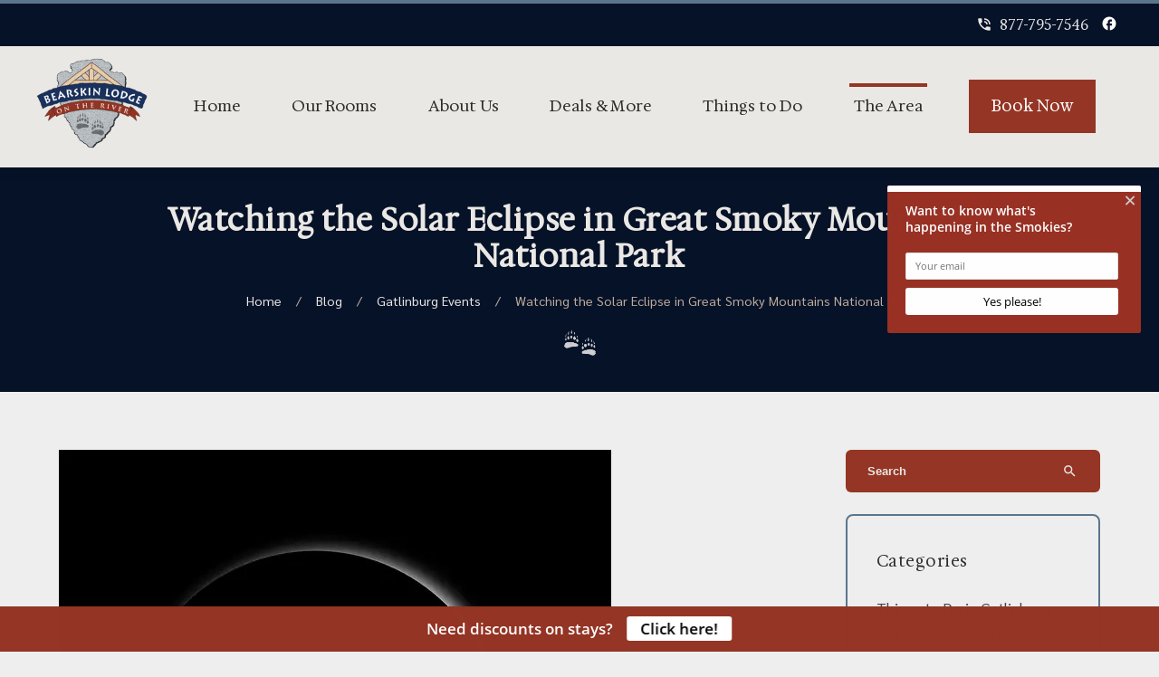

--- FILE ---
content_type: text/html; charset=utf-8
request_url: https://www.thebearskinlodge.com/blog/solar-eclipse-in-great-smoky-mountains-national-park/
body_size: 7336
content:
<!DOCTYPE html><html lang="en"><head><meta charset="utf-8"><title>Watching the Solar Eclipse in Great Smoky Mountains National Park</title><link href="https://fonts.googleapis.com/icon?family=Material+Icons&amp;display=swap" rel="stylesheet"><script async src="https://www.googletagmanager.com/gtag/js?id=G-RPXWZ50GDX"></script><script>window.dataLayer = window.dataLayer || [];
  function gtag(){dataLayer.push(arguments);}
  gtag('set', 'linker', {'domains': ['www.thebearskinlodge.com', 'bearskinlodge.imegtest.com', 'us01.iqwebbook.com', 'direct-book.com', 'us01-analytics.iqwebbook.com/BLTN445']});
  gtag('js', new Date());
  gtag('config', 'G-RPXWZ50GDX');</script><script>(function(w,d,s,l,i){w[l]=w[l]||[];w[l].push({'gtm.start':
new Date().getTime(),event:'gtm.js'});var f=d.getElementsByTagName(s)[0],
j=d.createElement(s),dl=l!='dataLayer'?'&l='+l:'';j.async=true;j.src=
'//www.googletagmanager.com/gtm.js?id='+i+dl;f.parentNode.insertBefore(j,f);
})(window,document,'script','dataLayer','GTM-WHZ8J34');</script><script>(function(w,d,s,l,i){w[l]=w[l]||[];w[l].push({'gtm.start':
new Date().getTime(),event:'gtm.js'});var f=d.getElementsByTagName(s)[0],
j=d.createElement(s),dl=l!='dataLayer'?'&l='+l:'';j.async=true;j.src=
'https://www.googletagmanager.com/gtm.js?id='+i+dl;f.parentNode.insertBefore(j,f);
})(window,document,'script','dataLayer','GTM-W7NX7GQ');</script><script async defer="defer" src="https://www.googletagmanager.com/gtag/js?id=AW-821710202"></script><script>window.dataLayer = window.dataLayer || [];
  function gtag(){dataLayer.push(arguments);}
  gtag('js', new Date());

  gtag('config', 'AW-821710202');</script><script>!function(f,b,e,v,n,t,s)
  {if(f.fbq)return;n=f.fbq=function(){n.callMethod?
  n.callMethod.apply(n,arguments):n.queue.push(arguments)};
  if(!f._fbq)f._fbq=n;n.push=n;n.loaded=!0;n.version='2.0';
  n.queue=[];t=b.createElement(e);t.async=!0;
  t.src=v;s=b.getElementsByTagName(e)[0];
  s.parentNode.insertBefore(t,s)}(window, document,'script',
  'https://connect.facebook.net/en_US/fbevents.js');
  fbq('init', '703652196365572');
  fbq('track', 'PageView');</script><noscript><img height="1" width="1" style="display:none" alt="Facebook" src="https://www.facebook.com/tr?id=703652196365572&amp;ev=PageView&amp;noscript=1"></noscript><script type="text/javascript">var _dcq = _dcq || [];
  var _dcs = _dcs || {};
  _dcs.account = '3467928';

  (function() {
    var dc = document.createElement('script');
    dc.type = 'text/javascript'; dc.async = true;
    dc.src = '//tag.getdrip.com/3467928.js';
    var s = document.getElementsByTagName('script')[0];
    s.parentNode.insertBefore(dc, s);
  })();</script><meta name="google-site-verification" content="_7Usg2uFjWjvT_uAbEr_KctuqTi7bk-0vpUcILkReWw"><script type="text/javascript" async defer="defer" src="https://wvi.app/public/javascripts/885f88a98a2d21f.js"></script><script src="https://capturetool.com/data/xnAYNgEv3M.js" type="text/javascript" charset="utf-8" async="async"></script><script src="//rum-static.pingdom.net/pa-650b64a868cac4001200012b.js" async></script><script async src="https://cdn.debugbear.com/hHXpm1egNgEG.js"></script><link rel="preconnect" href="https://fonts.googleapis.com"><link rel="preconnect" href="https://fonts.gstatic.com" crossorigin><link href="https://fonts.googleapis.com/css2?family=Hedvig+Letters+Serif:opsz@12..24&amp;family=Sarabun:ital,wght@0,100;0,200;0,300;0,400;0,500;0,600;0,700;0,800;1,100;1,200;1,300;1,400;1,500;1,600;1,700;1,800&amp;display=swap" rel="stylesheet"><link rel="stylesheet" href="./style.css"><meta property="og:title" content="Watching the Solar Eclipse in Great Smoky Mountains National Park"><meta property="og:type" content="website"><meta property="og:url" content="https://www.thebearskinlodge.com/blog/solar-eclipse-in-great-smoky-mountains-national-park/"><meta property="og:image" content="https://www.thebearskinlodge.com/media/65df569c4fed22973449354d/original.webp"><meta property="og:description" content="There are several events planned for viewing the solar eclipse in Great Smoky Mountains National Park. Come and make memories that will last a lifetime."><meta property="og:locale" content="en_US"><meta property="og:site_name" content="Bearskin Lodge"><meta name="viewport" content="width=device-width,initial-scale=1"><script>let viewportMeta=document.head.querySelector('meta[name="viewport"]');if(!viewportMeta.content.match('maximum-scale')&&navigator.userAgent.match(/iPhone|iPad|iPod|iOS|mac/i)&&navigator.maxTouchPoints&&navigator.maxTouchPoints>1)viewportMeta.content+=',maximum-scale=1'</script><meta name="description" content="There are several events planned for viewing the solar eclipse in Great Smoky Mountains National Park. Come and make memories that will last a lifetime."><link rel="canonical" content="https://www.thebearskinlodge.com/blog/solar-eclipse-in-great-smoky-mountains-national-park/"><script type="application/ld+json">{"@context":"https://schema.org","@type":"BreadcrumbList","itemListElement":[{"@type":"ListItem","position":1,"item":{"@type":"WebPage","@id":"https://www.thebearskinlodge.com/","name":"Home"}},{"@type":"ListItem","position":2,"item":{"@type":"WebPage","@id":"https://www.thebearskinlodge.com/blog/solar-eclipse-in-great-smoky-mountains-national-park/","name":"Watching the Solar Eclipse in Great Smoky Mountains National Park"}}]}</script><script type="application/ld+json">{"@context":"https://schema.org","@type":"BreadcrumbList","itemListElement":[{"@type":"ListItem","position":1,"item":{"@type":"WebPage","@id":"https://www.thebearskinlodge.com/","name":"Home"}},{"@type":"ListItem","position":2,"item":{"@type":"WebPage","@id":"https://www.thebearskinlodge.com/blog/","name":"Blog"}},{"@type":"ListItem","position":3,"item":{"@type":"WebPage","@id":"https://www.thebearskinlodge.com/blog/solar-eclipse-in-great-smoky-mountains-national-park/","name":"Watching the Solar Eclipse in Great Smoky Mountains National Park"}}]}</script><script type="application/ld+json">{"@context":"https://schema.org","@type":"BlogPosting","mainEntityOfPage":"https://www.thebearskinlodge.com/blog/solar-eclipse-in-great-smoky-mountains-national-park","headline":"Watching the Solar Eclipse in Great Smoky Mountains National Park","description":"The Great Smoky Mountains are one of America’s natural wonders. You can’t help but feel a swell of patriotic pride when you drive through the forested roadways ","image":"https://www.thebearskinlodge.com/media/65df569c4fed22973449354d/original.webp","author":{"@type":"Person","name":"Contributor "},"publisher":{"@type":"Organization","logo":{"@type":"ImageObject","url":"https://www.thebearskinlodge.com/media/65cb8e8d8edf0dbceade3b6f/original.webp"},"name":"Bearskin Lodge"},"datePublished":"2017-08-07T11:30:00.000Z","dateModified":"2024-05-08T05:04:30.072Z","url":"https://www.thebearskinlodge.com/blog/solar-eclipse-in-great-smoky-mountains-national-park","articleBody":"The Great Smoky Mountains are one of America’s natural wonders. You can’t help but feel a swell of patriotic pride when you drive through the forested roadways of the area. It’s the ultimate place to get back to nature, beneath the rolling mist of the Smokies. If you’ve been looking to get away and enjoy a camping trip or a luxurious stay in a hotel, longing for the scent of the pines, this is your opportunity. The blooming flowers and woods teeming with wildlife have been a draw for travelers since time out of mind. There’s nothing like getting back to the basics with a trip to Great Smoky Mountains National Park.","inLanguage":"en-US","wordCount":"1007","about":"The Great Smoky Mountains are one of America’s natural wonders. You can’t help but feel a swell of patriotic pride when you drive through the forested roadways of the area. It’s the ultimate place to get back to nature, beneath the rolling mist of the Smokies. If you’ve been looking to get away and enjoy a camping trip or a luxurious stay in a hotel, longing for the scent of the pines, this is your opportunity. The blooming flowers and woods teeming with wildlife have been a draw for travelers since time out of mind. There’s nothing like getting back to the basics with a trip to Great Smoky Mountains National Park."}</script><link rel="icon" href="/favicon_65cb8e8d8edf0dbceade3b6f.png"></head><body><noscript><iframe src="//www.googletagmanager.com/ns.html?id=GTM-WHZ8J34" height="0" width="0" style="display:none;visibility:hidden"></iframe></noscript><noscript><iframe src="https://www.googletagmanager.com/ns.html?id=GTM-W7NX7GQ" height="0" width="0" style="display:none;visibility:hidden"></iframe></noscript><div class="main-layout"><div class="site-header" data-cid-16><div class="top-bar"><div class="centerer"><a class="site-button slim inverted" href="tel:8777957546/" data-cid-17><i class="material-icons">phone_in_talk</i>877-795-7546</a><div class="social-icons"><a href="https://www.facebook.com/TheBearskinLodge/" target="_blank"><div class="icon"><i class="material-icons">facebook</i></div></a></div></div></div><div class="top-row"><div class="centerer"><i class="material-icons hamburger" onclick="toggleNavMenu()">menu</i><div class="logo"><a class="logo-link" href="/"><img src="/media/65cb8e8d8edf0dbceade3b6f/original.webp" alt="bearskin lodge logo" loading="lazy" decoding="async" height="150" width="184" class="static-media" data-cid-18></a></div><div class="nav" id="navmenu"><ul><li class="menu-item"><a class="nav-link" href="/" target>Home</a></li><li class="menu-item"><a class="nav-link" href="/our-rooms/" target>Our Rooms</a><ul class="dropdown"><li class="menu-item"><a href="/our-rooms/" target>View Our Rooms</a></li><li class="menu-item"><a href="/virtual-room-tours/" target>Virtual Room Tours</a></li></ul></li><li class="menu-item"><a class="nav-link" href="/amenities/" target>About Us</a><ul class="dropdown"><li class="menu-item"><a href="/amenities/" target>Amenities</a></li><li class="menu-item"><a href="/gallery/" target>Photo Gallery</a></li><li class="menu-item"><a href="/history-of-bearskin-lodge/" target>History of Bearskin Lodge</a></li><li class="menu-item"><a href="/contact-us/" target>Contact Us</a></li></ul></li><li class="menu-item"><a class="nav-link" href="/last-minute-deals/" target>Deals &amp; More</a><ul class="dropdown"><li class="menu-item"><a href="/last-minute-deals/" target>Specials &amp; Discounts</a></li><li class="menu-item"><a href="/gift-cards/" target>Gift Cards</a></li><li class="menu-item"><a href="/guest-rewards/" target>Guest Rewards</a></li></ul></li><li class="menu-item"><a class="nav-link" href="/gatlinburg-attractions/" target>Things to Do</a><ul class="dropdown"><li class="menu-item"><a href="/gatlinburg-attractions/" target>Gatlinburg Attractions</a></li><li class="menu-item"><a href="/great-smoky-mountains-national-park/" target>National Park</a></li><li class="menu-item"><a href="/gatlinburg-events/" target>Gatlinburg Events</a></li><li class="menu-item"><a href="/gatlinburg-history/" target>Gatlinburg History</a></li></ul></li><li class="menu-item"><a class="nav-link active" href="/blog/" target>The Area</a><ul class="dropdown"><li class="menu-item"><a class="active" href="/blog/" target>Blog</a></li><li class="menu-item"><a href="/our-partners/" target>Our Partners</a></li></ul></li></ul></div><div class="book-now"><a class="site-button" href="https://direct-book.com/properties/BearskinLodgeontheRiverdirect" target="_blank" data-cid-19>Book Now</a></div></div></div><div class="mobile-nav"><div class="scrim" onclick="toggleNavMenu()"></div><div class="overlay"><a class="logo-link" href="/"></a><ul><li onclick="toggleSub(this)"><a class="nav-link" href="/">Home</a></li><li class="menu-has-children" onclick="toggleSub(this)"><a class="nav-link" href="/our-rooms/">Our Rooms</a><i class="material-icons">chevron_right</i><ul class="dropdown"><li><a class="nav-link" href="/our-rooms/" target>View Our Rooms</a></li><li><a class="nav-link" href="/virtual-room-tours/" target>Virtual Room Tours</a></li></ul></li><li class="menu-has-children" onclick="toggleSub(this)"><a class="nav-link" href="/amenities/">About Us</a><i class="material-icons">chevron_right</i><ul class="dropdown"><li><a class="nav-link" href="/amenities/" target>Amenities</a></li><li><a class="nav-link" href="/gallery/" target>Photo Gallery</a></li><li><a class="nav-link" href="/history-of-bearskin-lodge/" target>History of Bearskin Lodge</a></li><li><a class="nav-link" href="/contact-us/" target>Contact Us</a></li></ul></li><li class="menu-has-children" onclick="toggleSub(this)"><a class="nav-link" href="/last-minute-deals/">Deals &amp; More</a><i class="material-icons">chevron_right</i><ul class="dropdown"><li><a class="nav-link" href="/last-minute-deals/" target>Specials &amp; Discounts</a></li><li><a class="nav-link" href="/gift-cards/" target>Gift Cards</a></li><li><a class="nav-link" href="/guest-rewards/" target>Guest Rewards</a></li></ul></li><li class="menu-has-children" onclick="toggleSub(this)"><a class="nav-link" href="/gatlinburg-attractions/">Things to Do</a><i class="material-icons">chevron_right</i><ul class="dropdown"><li><a class="nav-link" href="/gatlinburg-attractions/" target>Gatlinburg Attractions</a></li><li><a class="nav-link" href="/great-smoky-mountains-national-park/" target>National Park</a></li><li><a class="nav-link" href="/gatlinburg-events/" target>Gatlinburg Events</a></li><li><a class="nav-link" href="/gatlinburg-history/" target>Gatlinburg History</a></li></ul></li><li class="menu-has-children" onclick="toggleSub(this)"><a class="nav-link selected" href="/blog/">The Area</a><i class="material-icons">chevron_right</i><ul class="dropdown"><li><a class="nav-link selected" href="/blog/" target>Blog</a></li><li><a class="nav-link" href="/our-partners/" target>Our Partners</a></li></ul></li></ul></div></div></div><div class="body"><div class="blog-post-page"><div class="breadcrumb-header title-breadcrumbs" data-cid-1><div class="header-content"><div class="centerer"><h1>Watching the Solar Eclipse in Great Smoky Mountains National Park</h1><div class="breadcrumbs"><a class="breadcrumb" href="/">Home</a><div class="divider">/</div><a class="breadcrumb" href="/blog/">Blog</a><div class="divider">/</div><a class="breadcrumb" href="/blog/category/gatlinburg-events/">Gatlinburg Events</a><div class="divider">/</div><span class="breadcrumb">Watching the Solar Eclipse in Great Smoky Mountains National Park</span></div><div class="icon"><img src="/media/65cba37e8edf0dbceade3b87/original.webp" alt="paw print" loading="lazy" decoding="async" height="250" width="343" class="static-media" data-cid-2></div></div></div></div><div class="page-padder"><div class="page-centerer"><div class="blog-post-page-columns"><div class="left-column"><img src="/media/65df569c4fed22973449354d/original.webp" alt="Solar eclipse in Great Smoky Mountains National Park" loading="eager" decoding="async" height="640" width="610" class="featured-image static-media" data-cid-3><div class="author-and-date">August 7, 2017</div><div class="blog-post-content" data-cid-4><div class="body"><p>The Great Smoky Mountains are one of America&#x2019;s natural wonders. You can&#x2019;t help but feel a swell of patriotic pride when you drive through the forested roadways of the area. It&#x2019;s the ultimate place to get back to nature, beneath the rolling mist of the Smokies. If you&#x2019;ve been looking to get away and enjoy a camping trip or a luxurious stay in a hotel, longing for the scent of the pines, this is your opportunity. The blooming flowers and woods teeming with wildlife have been a draw for travelers since time out of mind. There&#x2019;s nothing like getting back to the basics with a trip to Great Smoky Mountains National Park.</p><p>The Smokies are also a wonderful place to watch the stars come out, your only company the hooting of owls and the soft wind through the trees. There&#x2019;s a peacefulness to the region that relaxes and invigorates everyone who experiences the natural wonders of the mountains. In today&#x2019;s hustle and bustle lifestyle, we often forget to stop and smell the roses. A vacation in the woods is just the ticket for you and your family to recharge and reconnect. There&#x2019;s even a bonus: on August 21st, 2017, the total solar eclipse will be visible from the Smokies. This unique natural phenomenon does not appear very often and we are fortunate to be able to see it from such a perfect vantage point. The clear skies of the Smokies make it an ideal location from which to view one of the most incredible sights in the sky.</p><p>This will be one of the most memorable activities you and your family will have ever experienced. One of the best places in the United States for viewing is in the Smokies, watching the solar eclipse in Great Smoky Mountains National Park. You&#x2019;re already surrounded by incredible natural beauty, and this rare experience is perfect to share with friends and family. This will be the first time since 1979 that the total eclipse of the sun was visible from Earth. There are only a few times during your life that a total eclipse will be visible, so it&#x2019;s important to see it when you can.</p><p>The entire western half of the park will fall under the totality of the eclipse, meaning that you will have some of the best opportunities for viewing it in the country. The enjoyment of this event will be complemented by the fact that you are in one of America&#x2019;s greatest landscapes. This is the kind of memory your children will cherish forever, because of the rarity of the event. Much like a viewing of Halley&#x2019;s Comet, this opportunity only comes around rarely. It&#x2019;s a good idea to make sure you&#x2019;ve checked this experience off your bucket list. There&#x2019;s no telling when the opportunity will present itself again, and it&#x2019;s a great time to share with friends and family who may have not been alive yet when the last eclipse happened. Fortunately, the Great Smoky Mountains National Park has prepared for the eclipse, offering some of the best opportunities to see the moon cross in front of the sun. You can decide which event you&#x2019;d prefer to book from the National Park Service&#x2019;s website. There are several activities planned for viewing the eclipse. The following is a short run down of the various events happening in the park on that day.</p><p>If you&#x2019;ve made the decision to join us in the Smokies to watch this incredible natural phenomenon, you have several options for viewing. There are group excursions planned by the National Park Service for viewing the eclipse at three different locations in the park: Clingmans Dome, Cades Cove and Oconaluftee. Clingmans Dome tickets are currently sold out, but there are still some available for the other locations. NASA will be livestreaming from Clingmans Dome and the event will also feature storytellers, scientists and other attractions to make the experience of the eclipse unforgettable. For Cades Cove and Oconaluftee, guided tours by staff will be available and the event will be free of charge. The park will be selling a limited amount of glasses, so they recommend bringing your own. The park further recommends finding a good place for viewing the eclipse early so that you have enough space for viewing. It&#x2019;s also a good idea to be in place before the eclipse starts, because it can get as dark as night.</p><p>Solar eclipses are described as a strange experience. When you see the sun blotted out in the sky, it is a very interesting feeling. Ancient cultures feared them because having the sun disappear from the sky and the stars come out in the daylight seemed like the end of the world. The intensity of this experience is heightened by the cold weather that follows, reminding us of our place on earth and in history. The total solar eclipse is a rare and majestic thing to witness, and where better to do it than the Smokies, where you are surrounded by nature and wildlife? The Smokies are the perfect place to experience this natural phenomenon.</p><p>Since many people will be visiting to view the eclipse, it&#x2019;s a good idea to book early to avoid disappointment. If you have your eye on a particular place or type of experience, time is of the essence given the rarity of this event. Campgrounds and hotels will fill up quickly, so if you would like to experience seeing the solar eclipse in Great Smoky Mountains National Park, you should find a place to stay as soon as possible. There are multiple options within the park depending on the kind of vacation you are looking for. From traditional back to nature style campgrounds to the most beautiful wooden lodges in the wilderness, there will be a place for you to share this amazing experience with your friends and family. All of you will be sure to enjoy witnessing the total eclipse, and you will all remember the journey for years to come.</p><div class="clearfix"></div></div></div><h3>Related Blog Posts</h3><div class="blog-post-list" data-cid-5><a class="blog-post" href="/blog/back-porch-concert-series-at-sugarlands-distilling-company/"><img src="/media/65df56a64fed229734493563/medium.webp" alt="Music and Moonshine: Back Porch Concert Series at Sugarlands Distilling Company" loading="lazy" decoding="async" height="266" width="400" class="static-media" data-cid-6><div class="date">June 16, 2016</div><div class="title">Music and Moonshine: Back Porch Concert Series at Sugarlands Distilling Company</div></a><a class="blog-post" href="/blog/gatlinburg-craft-fair/"><img src="/media/65df56024fed22973449346b/medium.webp" alt="gatlinburg arts and crafts community sign " loading="lazy" decoding="async" height="266" width="399" class="static-media" data-cid-7><div class="date">September 3, 2024</div><div class="title">A Complete Guide to Craft Fairs in Gatlinburg TN</div></a><a class="blog-post" href="/blog/winter-magic-and-chili-cookoff/"><img src="/media/65df56a44fed22973449355d/medium.webp" alt="Gatlinburg Winter Magic Kickoff &amp; Chili Cookoff" loading="lazy" decoding="async" height="253" width="400" class="static-media" data-cid-8><div class="date">October 17, 2016</div><div class="title">Gatlinburg Winter Magic Kickoff &amp; Chili Cookoff</div></a><a class="blog-post" href="/blog/cant-miss-gatlinburg-fall-festivals/"><img src="/media/68bf3c9026bbab98ae6b4c49/medium.webp" alt="Gatlinburg sign with fall decor" loading="lazy" decoding="async" height="265" width="399" class="static-media" data-cid-9><div class="date">September 8, 2025</div><div class="title">4 Can&#x2019;t-Miss Gatlinburg Fall Festivals</div></a></div></div><div class="right-column"><div class="blog-search-input" data-cid-10><input placeholder="Search" oninput="handleBlogSearchInput(event)" onkeydown="handleBlogSearchInputKeydown(event)" spellcheck="false"><i class="material-icons close" v-if="search" onclick="clearBlogSearchInput(event)" style="display:none">close</i><i class="material-icons search">search</i></div><div class="blog-categories-sidebar-section sidebar-section" data-cid-11><h3>Categories</h3><div class="category"><a href="/blog/category/things-to-do-in-gatlinburg/"><div class="name">Things to Do in Gatlinburg</div><div class="count">(49)</div></a></div><div class="category"><a href="/blog/category/our-gatlinburg-hotel/"><div class="name">Our Gatlinburg Hotel</div><div class="count">(26)</div></a></div><div class="category"><a href="/blog/category/great-smoky-mountains/"><div class="name">Great Smoky Mountains</div><div class="count">(25)</div></a></div><div class="category"><a href="/blog/category/gatlinburg-restaurants/"><div class="name">Gatlinburg Restaurants</div><div class="count">(23)</div></a></div><div class="category"><a href="/blog/category/smoky-mountain-attractions/"><div class="name">Smoky Mountain Attractions</div><div class="count">(11)</div></a></div></div><div class="blog-posts-sidebar-section blog-posts-sidebar sidebar-section" data-cid-12><h3>Recent Posts</h3><div class="blog-post"><a href="/blog/top-indoor-attractions-gatlinburg/"><img src="/media/695d605e26bbab98ae6b4ed6/small.webp" alt="Ripley&apos;s Aquarium of the Smokies in Gatlinburg TN" loading="lazy" decoding="async" height="133" width="199" class="static-media" data-cid-13></a><div class="side"><div class="title"><a href="/blog/top-indoor-attractions-gatlinburg/">Top 7 Indoor Attractions in Gatlinburg TN</a></div><div class="date">January 6, 2026</div></div></div><div class="blog-post"><a href="/blog/gatlinburg-snow/"><img src="/media/65df55ff4fed229734493463/small.webp" alt="little river road covered in snow" loading="lazy" decoding="async" height="133" width="199" class="static-media" data-cid-14></a><div class="side"><div class="title"><a href="/blog/gatlinburg-snow/">The Best Time and Places to See Gatlinburg Snow in Tennessee</a></div><div class="date">December 15, 2025</div></div></div><div class="blog-post"><a href="/blog/other-great-places-stay-smoky-mountains/"><img src="/media/692e07bb26bbab98ae6b4dfc/small.webp" alt="The Appy Lodge in Gatlinburg TN" loading="lazy" decoding="async" height="133" width="199" class="static-media" data-cid-15></a><div class="side"><div class="title"><a href="/blog/other-great-places-stay-smoky-mountains/">4 Other Great Places to Stay in the Smoky Mountains</a></div><div class="date">December 1, 2025</div></div></div></div></div></div></div></div></div><featured-row></featured-row></div><div class="site-footer" data-cid-20><div class="top-footer"><div class="col"><a href="/"><img src="/media/65cb8e8d8edf0dbceade3b6f/original.webp" alt="bearskin lodge logo" loading="lazy" decoding="async" height="150" width="184" class="logo static-media" data-cid-21></a><h4><a href="/">The Bearskin Lodge</a></h4><p><a href="https://maps.app.goo.gl/3ub6oUZDP4oDRGeu7" target="_blank">840 River Road<br>Gatlinburg, TN 37738</a></p><a class="small" href="https://maps.app.goo.gl/3ub6oUZDP4oDRGeu7" target="_blank">View Directions</a></div><div class="col"><div class="site-links"><div class="nav"><ul><li><a class="nav-link" href="/" target>Home</a></li><li><a class="nav-link" href="/our-rooms/" target>Our Rooms</a></li><li><a class="nav-link" href="/amenities/" target>About Us</a></li><li><a class="nav-link" href="/last-minute-deals/" target>Deals &amp; More</a></li><li><a class="nav-link" href="/gatlinburg-attractions/" target>Things to Do</a></li><li><a class="nav-link selected" href="/blog/" target>The Area</a></li></ul></div></div></div><div class="col"><p class="sub">Questions or Reservations - Give us a call!</p><div class="big-phone"><div class="icon"><i class="material-icons">phone_in_talk</i></div><a href="tel:8777957546">877-795-7546</a></div><hr><a class="site-button" href="https://direct-book.com/properties/BearskinLodgeontheRiverdirect" target="_blank" data-cid-22>Book Now</a></div><div class="col"><a href="https://www.gatlinburg.com/chamber-of-commerce/" target="_blank"><img src="/media/65cd02908edf0dbceade3d8f/original.webp" alt="gatlinburg chamber of commerce" loading="lazy" decoding="async" height="121" width="228" class="static-media" data-cid-23></a></div></div><div class="bottom-bar"><p class="copyright">[year] &#xA9; The Bearskin Lodge. All Rights Reserved.</p><div class="social-icon"><a href="https://www.facebook.com/TheBearskinLodge/" target="_blank"><div class="icon"><i class="material-icons">facebook</i></div></a></div></div><a class="scroll-to-top rounded" role="button" onclick="scrollToTop()" data-cid-24><span class="material-icons material-icons-outlined expand_less" data-cid-25>expand_less</span></a></div></div><script type="module" src="./script.js"></script><script defer src="https://static.cloudflareinsights.com/beacon.min.js/vcd15cbe7772f49c399c6a5babf22c1241717689176015" integrity="sha512-ZpsOmlRQV6y907TI0dKBHq9Md29nnaEIPlkf84rnaERnq6zvWvPUqr2ft8M1aS28oN72PdrCzSjY4U6VaAw1EQ==" data-cf-beacon='{"version":"2024.11.0","token":"0d12f7360237471787231d753bccaed0","r":1,"server_timing":{"name":{"cfCacheStatus":true,"cfEdge":true,"cfExtPri":true,"cfL4":true,"cfOrigin":true,"cfSpeedBrain":true},"location_startswith":null}}' crossorigin="anonymous"></script>
</body></html>

--- FILE ---
content_type: text/html; charset=UTF-8
request_url: https://wvi.app/api/jslinkstatus
body_size: -278
content:
{"status":1,"ip":"3.17.60.174"}

--- FILE ---
content_type: text/css; charset=utf-8
request_url: https://www.thebearskinlodge.com/blog/solar-eclipse-in-great-smoky-mountains-national-park/style.css
body_size: 3479
content:
html{scroll-behavior:smooth}body{margin:0;font-family:'Sarabun',sans-serif;color:#2b2b2b;background:#eee;font-size:17px;line-height:27px;font-weight:normal;box-sizing:border-box;overflow-x:hidden}body.scrolled *~ #capture-slider{top:135px !important}body *~ #capture-slider{top:185px !important}a{text-decoration:none;transition:.2s}a.inline{color:#943525;border-bottom:1px solid #fff}a.inline:hover{color:#5b768b;border-bottom:0}h1,h2,h3,h4{font-family:'Hedvig Letters Serif',serif;margin-top:0;letter-spacing:.5px}h1{font-size:40px;line-height:50px}h2{font-size:32px;line-height:40px;color:#5b768b}h3{font-size:28px;line-height:36px}h4{font-size:24px;line-height:34px}section{padding-left:20px;padding-right:20px}img{border-radius:8px}.container{max-width:1200px;margin:0 auto;width:100%}.container.interior{max-width:900px}iframe{border:0}div.blog-posts-sidebar .blog-post .side{margin:0}div.blog-posts-sidebar .blog-post img{display:none}div.blog-post-search .blog-columns .blog-post-list .blog-post p.excerpt{line-height:normal;display:-webkit-box;-webkit-box-orient:vertical;-webkit-line-clamp:3;overflow:hidden}@media (max-width:1024px){body{font-size:16px;line-height:26px}h1{font-size:30px;line-height:40px}h2{font-size:20px;line-height:30px}h3{font-size:18px;line-height:25px}h4{font-size:16px;line-height:24px}}.blog-post-page .page-padder{padding:5vw 1rem}.blog-post-page .page-padder .page-centerer{max-width:1150px;margin-left:auto;margin-right:auto}.blog-post-page .page-padder .page-centerer .blog-post-page-columns{display:grid;grid-template-columns:9fr 3fr;grid-gap:24px;margin-bottom:24px}.blog-post-page .page-padder .page-centerer .blog-post-page-columns .left-column h3{font-size:18px;font-weight:normal}.blog-post-page .page-padder .page-centerer .blog-post-page-columns .left-column .featured-image{width:auto;max-width:100%;height:auto;max-height:unset;border-radius:0;object-fit:cover;object-position:center}.blog-post-page .page-padder .page-centerer .blog-post-page-columns .left-column .author-and-date{color:#061228;margin-top:8px}.blog-post-page .page-padder .page-centerer .blog-post-page-columns .left-column .blog-author{margin-top:48px}.blog-post-page .page-padder .page-centerer .blog-post-page-columns .left-column .blog-post-tags{margin-top:48px}.blog-post-page .page-padder .page-centerer .blog-post-page-columns .left-column .blog-post-tags .tag{font-size:16px;margin-right:0;background:#fff}.blog-post-page .page-padder .page-centerer .blog-post-page-columns .right-column .sidebar-section{margin-top:24px;border-color:#5b768b}.blog-post-page .page-padder .page-centerer .blog-post-page-columns .right-column .sidebar-section .category .count{display:none}.blog-post-page .page-padder .page-centerer .blog-post-page-columns .right-column .sidebar-section .blog-post{align-items:normal}.blog-post-page .page-padder .page-centerer .blog-post-page-columns .right-column .blog-search-input{background-color:#943525;color:#eae8e4}.blog-post-page .page-padder .page-centerer .blog-post-page-columns .right-column .blog-search-input input{color:#eae8e4}.blog-post-page .page-padder .page-centerer .blog-post-page-columns .right-column .blog-search-input input::placeholder{color:#eae8e4}.blog-post-page .page-padder .page-centerer .blog-post-page-columns .right-column .title,.blog-post-page .page-padder .page-centerer .blog-post-page-columns .right-column .name{line-height:1.2}.blog-post-page .page-padder .page-centerer .blog-post-list a.blog-post .title{color:#2b2b2b}.blog-post-page .page-padder .page-centerer .blog-post-list a.blog-post .title:hover{color:#5b768b}.blog-post-page .page-padder .page-centerer .blog-post-content img{width:300px;height:200px;border-radius:unset}.blog-post-page .blog-post-content a{color:#8e512f}.blog-post-page .blog-post-content a:hover{color:#5b768b}.blog-post-page .blog-post-content ul li{list-style-position:inside}@media (max-width:991px){.blog-post-page .page-padder .page-centerer .blog-post-page-columns{grid-template-columns:12fr}}@media (max-width:900px){.blog-post-list a.blog-post img{width:100%;min-height:250px;max-height:250px}}@media (max-width:767px){.blog-post-page .page-padder .page-centerer .blog-post-page-columns .left-column .blog-post-tags{margin-top:20px}.blog-post-page .page-padder .page-centerer .blog-post-page-columns .left-column h3{font-size:18px}}@media (min-width:601px){.blog-post-page .page-padder .page-centerer .blog-post-content{margin-bottom:30px}}@media (max-width:600px){.blog-post-page .page-padder .page-centerer .blog-post-content{padding-bottom:30px}.blog-post-page .page-padder .page-centerer .blog-post-content img{float:none;display:block;margin:0 auto;width:300px;height:200px}.blog-post-list a.blog-post img{max-height:100%}}.title-breadcrumbs{position:relative;background:#061228}.title-breadcrumbs .header-content{padding:3vw 1.5rem;box-sizing:border-box;display:flex;align-items:center;justify-content:center;max-height:450px;text-align:center}.title-breadcrumbs .header-content .centerer{width:auto;max-width:1000px}.title-breadcrumbs .header-content .centerer h1{margin:0;font-size:35px;line-height:40px;color:#eae8e4}.title-breadcrumbs .header-content .centerer .breadcrumbs{margin:16px 0;display:flex;flex-wrap:wrap;color:#bdab9b;font-size:.9rem;justify-content:center}.title-breadcrumbs .header-content .centerer .breadcrumbs a.breadcrumb{cursor:pointer;text-decoration:none;color:#eae8e4;border-bottom:0}.title-breadcrumbs .header-content .centerer .breadcrumbs a.breadcrumb:not(:last-child):hover{color:#e7d1ae}.title-breadcrumbs .header-content .centerer .breadcrumbs .divider{margin:0 16px}.title-breadcrumbs .header-content .centerer .icon{display:flex;justify-content:center;margin-top:15px}.title-breadcrumbs .header-content .centerer .icon img{max-width:45px;height:auto}@media (max-width:767px){.title-breadcrumbs .header-content .centerer .breadcrumbs{margin:0;display:inline;word-wrap:anywhere;font-size:12px}.title-breadcrumbs .header-content .centerer .breadcrumbs a.breadcrumb{display:inline}.title-breadcrumbs .header-content .centerer .breadcrumbs .divider{margin:0 6px;display:inline}.title-breadcrumbs .header-content .centerer .icon{margin-top:12px}.title-breadcrumbs .header-content .centerer .icon img{max-width:35px}.title-breadcrumbs .header-content .centerer h1{font-size:30px;line-height:40px}}.blog-post-content a{text-decoration:none;color:#5b768b;transition:color .2s}.blog-post-content a:hover{color:#943525;text-decoration:underline}.blog-post-content p{line-height:1.4}.blog-post-content img,.blog-post-content video{display:block;border-radius:8px;box-sizing:border-box;max-width:300px;height:auto;margin-bottom:16px;object-position:center;object-fit:cover}.blog-post-content audio{display:block;box-sizing:border-box;max-width:100%;margin-bottom:16px}.blog-post-content .alignleft,.blog-post-content .align-left{float:left;margin-right:16px;margin-bottom:16px;height:auto}.blog-post-content .alignright,.blog-post-content .align-right{float:right;margin-left:16px;margin-bottom:16px;height:auto}.blog-post-content .aligncenter,.blog-post-content .align-center{margin:16px auto;height:auto}.blog-post-content h1,.blog-post-content h2,.blog-post-content h3,.blog-post-content h4,.blog-post-content h5,.blog-post-content h6{clear:both;margin-top:36px}.blog-post-content ul{line-height:2}.blog-post-content blockquote{margin:24px;padding:24px;border-radius:8px;background:#efefef}.blog-post-content .blog-post-more-button{display:inline-block;text-decoration:none;margin-left:auto;background:#4e97fd;color:#fff;padding:8px 16px;font-weight:bold;transition:background .2s,color .2s;cursor:pointer}.blog-post-content .blog-post-more-button.pill{border-radius:36px}.blog-post-content .blog-post-more-button.rounded{border-radius:8px}.blog-post-content .blog-post-more-button:hover{background:#71acfd;color:#fff}.blog-post-content .clearfix{clear:both;overflow:auto}@media (max-width:600px){.blog-post-content .alignleft,.blog-post-content .align-left,.blog-post-content .alightright,.blog-post-content .align-right,.blog-post-content .aligncenter,.blog-post-content .align-center,.blog-post-content img,.blog-post-content video{margin:16px auto;max-width:100%;width:100%}}.blog-post-list{display:grid;grid-gap:16px;grid-template-columns:repeat(4,1fr)}.blog-post-list a.blog-post{margin-bottom:8px;color:inherit;text-decoration:none;cursor:pointer}.blog-post-list a.blog-post img{width:100%;height:150px;object-fit:cover;object-position:center;border-radius:8px}.blog-post-list a.blog-post .title{margin-top:4px}.blog-post-list a.blog-post .date{margin-top:8px;font-size:.8em;color:rgba(0,0,0,0.5)}@media (max-width:900px){.blog-post-list{grid-template-columns:repeat(2,1fr)}}@media (max-width:600px){.blog-post-list{grid-template-columns:1fr}}.blog-search-input{background:#f5f5f5;color:rgba(0,0,0,0.7);border-radius:6px;display:flex;align-items:center;padding-right:16px}.blog-search-input input{background:none;border:none;font-weight:bold;color:rgba(0,0,0,0.7);width:100%;padding:16px 0 16px 24px}.blog-search-input input:focus-visible{outline:none}.blog-search-input i.material-icons{height:36px;width:36px;flex-shrink:0;display:flex;align-items:center;justify-content:center;border-radius:50%;transition:background .2s}.blog-search-input i.material-icons.close{cursor:pointer}.blog-search-input i.material-icons.close:hover{background:rgba(0,0,0,0.1)}.blog-categories-sidebar-section{border:2px solid #f5f5f5;border-radius:8px;padding:32px}.blog-categories-sidebar-section h3{font-weight:normal;font-size:18px;margin:0;margin-bottom:24px}.blog-categories-sidebar-section .category{color:rgba(0,0,0,0.7);transition:color .2s}.blog-categories-sidebar-section .category + .category{margin-top:8px}.blog-categories-sidebar-section .category.selected a{color:#5b768b}.blog-categories-sidebar-section .category:hover{color:#5b768b}.blog-categories-sidebar-section .category a{display:flex;color:inherit;text-decoration:none}.blog-categories-sidebar-section .category a .count{margin-left:auto;font-size:.8em;padding-left:6px}.blog-posts-sidebar{border:2px solid #f5f5f5;border-radius:8px;padding:32px}.blog-posts-sidebar h3{font-weight:normal;font-size:18px;margin:0;margin-bottom:24px}.blog-posts-sidebar .blog-post{display:flex;align-items:center}.blog-posts-sidebar .blog-post + .blog-post{margin-top:16px}.blog-posts-sidebar .blog-post img{width:75px;height:60px;object-fit:cover;object-position:center;border-radius:8px}.blog-posts-sidebar .blog-post .side{margin-left:12px}.blog-posts-sidebar .blog-post .side .title a{text-decoration:none;color:inherit;transition:color .2s}.blog-posts-sidebar .blog-post .side .title a:hover{color:#5b768b}.blog-posts-sidebar .blog-post .side .date{margin-top:4px;font-size:.8em;color:rgba(0,0,0,0.5)}a.site-button{display:inline-flex;background:#5b768b;color:#fff;padding:1rem 1.5rem;text-decoration:none;align-items:center;font-weight:500;cursor:pointer;border:0;font-size:1.125rem;justify-content:center;transition:ease all .25s}a.site-button:hover{color:#fff;background:#061228;transform:translateY(-3px)}a.site-button.slim{padding:.25rem .5rem;font-size:1rem;font-style:normal}a.site-button.slim i.material-icons{background:transparent;margin-right:8px;font-size:1.125rem}a.site-button.light{font-weight:normal}a.site-button.inverted{background:transparent;color:#eae8e4;border:2px solid #99adbd}a.site-button.inverted:hover{color:#99adbd;border-color:#eae8e4}a.site-button.inverted i.material-icons{background:transparent;color:#eae8e4}a.site-button.transparent{background:transparent;padding:0;color:#061228}a.site-button.transparent:hover{color:#5b768b}a.site-button.transparent i.material-icons{background:transparent}a.site-button.secondary{background:#943525}a.site-button.secondary:hover{background:#762a1e}a.site-button i.material-icons{background:transparent;font-size:2.125em;margin-right:.9rem;color:#061228}@media (max-width:991px){a.site-button{font-size:1rem;padding:.4rem 1.2rem}}.site-header{position:sticky;background:#eae8e4;z-index:11;box-shadow:rgba(0,0,0,0.2) 0 0 15px;font-family:'Hedvig Letters Serif',serif;transition:ease-out .3s;top:0}.site-header .top-bar{background:#061228;border-top:4px solid #5b768b;padding-top:6px;padding-bottom:6px}.site-header .top-bar .centerer{margin-left:auto;margin-right:auto;display:flex;align-items:center;justify-content:flex-end}.site-header .top-bar .centerer .site-button{margin-top:0;border:none}.site-header .top-bar .centerer .site-button:hover{color:#eae8e4}.site-header .top-bar .centerer .social-icons{display:flex;flex-direction:row;flex-wrap:nowrap;justify-content:space-around;align-items:center;align-content:center}.site-header .top-bar .centerer .social-icons a{text-decoration:none;color:#fff}.site-header .top-bar .centerer .social-icons a:hover{color:#eae8e4}.site-header .top-bar .centerer .social-icons .icon{margin:0 6px}.site-header .top-bar .centerer .social-icons .icon i.material-icons{line-height:inherit;font-size:18px}.site-header .top-bar .centerer .social-icons .icon img,.site-header .top-bar .centerer .social-icons .icon svg{height:18px;width:auto;position:relative;top:2px}.site-header .top-bar .centerer .social-icons .icon img:hover,.site-header .top-bar .centerer .social-icons .icon svg:hover{filter:invert(10%) sepia(1%) saturate(6453%) hue-rotate(298deg) brightness(129%) contrast(82%)}.site-header .top-row .centerer{margin-left:auto;margin-right:auto;display:flex;align-items:center;justify-content:space-between}.site-header .top-row .centerer .hamburger{display:none;cursor:pointer;user-select:none}.site-header .top-row .centerer .hamburger:hover{color:#5b768b}.site-header .top-row .centerer .logo a.logo-link img{height:100px;width:auto}.site-header .top-row .centerer .book-now{min-width:170px}.site-header .top-row .centerer .book-now .site-button{background:#943525}.site-header .top-row .centerer .book-now .site-button:hover{background:#061228}.site-header .top-row .centerer .nav{width:100%}.site-header .top-row .centerer .nav ul{list-style:none;margin:0;padding-left:0;display:flex;flex-direction:row;flex-wrap:nowrap;justify-content:space-evenly;align-items:center;align-content:center}.site-header .top-row .centerer .nav ul li{position:relative;padding:1rem 5px;line-height:1.1}.site-header .top-row .centerer .nav ul li:hover > ul{visibility:visible;opacity:1;display:block}.site-header .top-row .centerer .nav ul li a.nav-link{color:#2b2b2b;font-weight:500;text-decoration:none}.site-header .top-row .centerer .nav ul li a.nav-link:hover{cursor:pointer}.site-header .top-row .centerer .nav ul li a.nav-link::before{content:'';position:absolute;width:100%;height:4px;background-color:#943525;top:0;left:0;transform-origin:right;transform:scaleX(0);transition:ease all .25s}.site-header .top-row .centerer .nav ul li a.nav-link:hover::before{transform:scaleX(1)}.site-header .top-row .centerer .nav ul li a.nav-link.active::before{transform:scaleX(1)}.site-header .top-row .centerer .nav ul li ul{background:#f2f1ef;visibility:hidden;opacity:0;min-width:300px;position:absolute;margin-top:1rem;left:0;display:none;z-index:9;border-top:6px solid #061228}.site-header .top-row .centerer .nav ul li ul:hover,.site-header .top-row .centerer .nav ul li ul:focus{visibility:visible;opacity:1;display:block}.site-header .top-row .centerer .nav ul li ul li{clear:both;width:100%}.site-header .top-row .centerer .nav ul li ul li a{color:#2b2b2b;font-family:'Sarabun',sans-serif;font-weight:500;font-size:16px;padding-left:14px;display:block}.site-header .top-row .centerer .nav ul li ul li a::after{content:'';background-color:#5b768b;width:0;display:inline-block;height:1px;margin-left:17px;transform:translateY(-5px);transition:ease all .25s}.site-header .top-row .centerer .nav ul li ul li a:hover::after{width:40px}.site-header .top-row .centerer .nav ul li ul li a.active::after{width:40px}.site-header .top-row .centerer .last .site-button{margin-top:0}.site-header .mobile-nav.visible .scrim{pointer-events:auto;background:rgba(0,0,0,0.5)}.site-header .mobile-nav.visible .overlay{right:0;transform:unset;height:100%}.site-header .mobile-nav .scrim{position:fixed;top:0;left:0;height:100%;width:100%;background:transparent;z-index:1;pointer-events:none}.site-header .mobile-nav .overlay{position:fixed;top:0;transform:translateX(100%);width:100%;box-sizing:border-box;padding:24px;background:#eae8e4;text-align:center;z-index:1;overflow-y:auto;max-height:100%;transition:ease all .25s}.site-header .mobile-nav .overlay ul{list-style:none;margin:0;padding-left:0;float:left;width:100%}.site-header .mobile-nav .overlay ul li.menu-has-children{display:-webkit-box;display:-ms-flexbox;display:flex;-webkit-box-orient:horizontal;-webkit-box-direction:normal;-ms-flex-flow:row wrap;flex-flow:row wrap;-webkit-box-align:center;-ms-flex-align:center;align-items:center}.site-header .mobile-nav .overlay ul li i{pointer-events:none;padding:11px}.site-header .mobile-nav .overlay ul li ul{width:100%;visibility:hidden;opacity:0;display:none;background-color:#f0f3f7;border-bottom:1px solid #5b9360}.site-header .mobile-nav .overlay ul li ul li a.nav-link{font-size:14px;font-family:'Sarabun',sans-serif;width:100%;display:block;box-sizing:border-box}.site-header .mobile-nav .overlay ul li ul li a.nav-link.selected{color:#fff;background:#061228}.site-header .mobile-nav .overlay ul li.open-nav > ul{visibility:visible;opacity:1;display:block}.site-header .mobile-nav .overlay a.nav-link{display:block;width:max-content;color:rgba(0,0,0,0.7);text-decoration:none;padding:11px 0 11px 11px;font-weight:500;font-size:16px}.site-header .mobile-nav .overlay a.nav-link + a.nav-link{margin-top:12px}.site-header .mobile-nav .overlay a.nav-link.active{color:#943525}.site-header .mobile-nav .overlay a.nav-link:hover{color:#5b768b}@media (min-width:769px){.site-header .top-row{padding:1vw 1rem}.site-header .centerer{max-width:1200px}.site-header .centerer .nav a.nav-link{font-size:1.1rem}.site-header .logo a.logo-link img{max-width:17vw}}@media (max-width:991px){.site-header .top-row .centerer .book-now{min-width:120px}.site-header .centerer .nav a.nav-link{font-size:14px}}@media (max-width:768px){.site-header .top-bar .centerer{flex-wrap:wrap;justify-content:space-between}.site-header .top-bar .centerer .site-button{line-height:1}.site-header .top-row{padding:2vw 0}.site-header .top-row .centerer .book-now{margin-right:22px;min-width:140px}.site-header .top-row .centerer .hamburger.close-btn{position:fixed;top:0}.site-header .top-row .centerer .hamburger{display:block;position:absolute;z-index:2;padding:1rem;right:0}.site-header .top-row .centerer .logo{margin:0 20px;max-width:calc(100% - 68px)}.site-header .top-row .centerer .logo a.logo-link img{max-width:100%;height:60px}.site-header .top-row .centerer .nav{display:none}.site-header .top-row .centerer .last{display:none}.site-header .top-row .centerer.sticky + .bottom-row + .mobile-nav a.logo-link{visibility:hidden}.site-header .top-row .mobile-nav a.logo-link img{max-width:calc(100% - 72px);height:auto}}.material-icons,.material-icons-outlined{font-size:inherit;line-height:inherit}.material-symbols-outlined{font-variation-settings:'FILL' 0,'wght' 400,'GRAD' 0,'opsz' 48}.scroll-to-top{background:#943525;height:46px;width:46px;display:none;align-items:center;justify-content:center;position:fixed;bottom:70px;right:50px;outline:none;text-decoration:none;box-sizing:border-box;cursor:pointer;z-index:9}.scroll-to-top.active{display:flex}.scroll-to-top:hover{background:#061228}.scroll-to-top.rounded{border-radius:50vw}.scroll-to-top span.material-icons{font-size:28px;font-weight:300;color:#eae8e4}@media all and (max-width:991px){.scroll-to-top{width:40px;height:40px;bottom:55px;right:20px}.scroll-to-top span{font-size:35px}}.site-footer{width:100%;box-sizing:border-box;position:relative;overflow:hidden;background:#061228;box-shadow:rgba(0,0,0,0.25) 0 14px 28px,rgba(0,0,0,0.22) 0 10px 10px}.site-footer p{color:#eae8e4}.site-footer h4{color:#bdab9b}.site-footer h4 a{color:#bdab9b}.site-footer h4 a:hover{color:#99adbd}.site-footer a{color:#fff}.site-footer a:hover{color:#bdab9b}.site-footer a.small{font-size:.9rem}.site-footer .top-footer{margin:auto;position:relative;z-index:1}.site-footer .top-footer .col .logo{max-width:100px;height:auto;object-fit:contain}.site-footer .top-footer .col h4{margin-bottom:15px}.site-footer .top-footer .col p{margin:0}.site-footer .top-footer .col p.sub{font-size:1rem;margin-bottom:12px}.site-footer .top-footer .col .big-phone{font-size:30px;display:flex}.site-footer .top-footer .col .big-phone .icon{margin-right:10px;color:#b9c6df}.site-footer .top-footer .col .big-phone .icon i{font-size:33px;line-height:33px}.site-footer .top-footer .col hr{height:2px;border-width:0;color:#efefef;background:#efefef;margin-bottom:20px}.site-footer .top-footer .col .site-button{background:#5b768b;color:#fff;border:none;font-family:'Sarabun',sans-serif;font-weight:normal;font-size:17px}.site-footer .top-footer .col .site-button:hover{color:#fff;background:#bdab9b;border:none}.site-footer .top-footer .col .site-links .nav ul{padding:0}.site-footer .top-footer .col .site-links .nav ul li{display:block}.site-footer .top-footer .col h4{font-size:1.1rem}.site-footer .top-footer .col .recent-posts-sidebar{padding:14px}.site-footer .top-footer .col .recent-posts-sidebar h3{font-size:1.125rem;margin:0;margin-bottom:24px}.site-footer .top-footer .col .recent-posts-sidebar .blog-post{display:flex;align-items:center}.site-footer .top-footer .col .recent-posts-sidebar .blog-post + .blog-post{margin-top:16px}.site-footer .top-footer .col .recent-posts-sidebar .blog-post img{width:75px;height:60px;object-fit:cover;object-position:center}.site-footer .top-footer .col .recent-posts-sidebar .blog-post .side{margin-left:12px}.site-footer .top-footer .col .recent-posts-sidebar .blog-post .side .title a{font-size:.9rem}.site-footer .top-footer .col .recent-posts-sidebar .blog-post .side .date{margin-top:4px;font-size:12px;color:rgba(0,0,0,0.7);text-transform:uppercase}.site-footer .bottom-bar{display:flex;justify-content:space-between;align-items:center;max-width:1200px;margin:auto;position:relative;z-index:1}.site-footer .bottom-bar p{margin:0;line-height:1}.site-footer .bottom-bar .social-icon{display:flex}.site-footer .bottom-bar .social-icon a{position:relative}.site-footer .bottom-bar .social-icon a:hover{color:#eae8e4}.site-footer .bottom-bar .social-icon .icon{font-size:24px;margin-right:6px}.site-footer .bottom-bar .social-icon img{height:24px;width:auto;margin-right:6px}.site-footer .bottom-bar .social-icon img:hover{filter:invert(10%) sepia(1%) saturate(6453%) hue-rotate(298deg) brightness(129%) contrast(82%)}@media (min-width:769px){.site-footer{padding:2em 0}.site-footer .top-footer{padding:0 2em;display:grid;align-items:center;grid-template-columns:1fr 150px 2.5fr 150px;grid-column-gap:17px;max-width:1200px}.site-footer .top-footer img{width:100%;height:auto}.site-footer .bottom-bar{padding:1em}.site-footer .site-links ul{margin:60px 0}}@media (max-width:768px){.site-footer{padding:1em}.site-footer .top-footer{display:flex;flex-direction:column;gap:30px;text-align:center}.site-footer .top-footer .big-phone{justify-content:center}.site-footer .bottom-bar{display:flex;flex-direction:column-reverse;padding:1em;flex-wrap:wrap;align-content:center;gap:10px}.site-footer .bottom-bar p{font-size:13px}}

--- FILE ---
content_type: application/javascript
request_url: https://wvi.app/public/javascripts/885f88a98a2d21f.js
body_size: 242
content:
const wviSiteURL="https://wvi.app/",wviClientId="ODg=",wviSyncJavaScript="eyJ0eXBlIjoidGV4dFwvamF2YXNjcmlwdCIsImRhdGEtaWQiOiJhbG9jZG4tbGRyIiwiZGF0YS1sYWJlbCI6IkJlYXJza2luTG9kZ2UiLCJhc3luYyI6IiIsImRlZmVyIjoiZGVmZXIiLCJzcmMiOiJcL1wvanMuYWxvY2RuLmNvbVwvY1wvaHRjZ3g2ZzEuanMifQ==";window.onload=()=>{var t=new FormData;t.append("wviclientid",wviClientId),fetch("https://wvi.app/api/jslinkstatus",{method:"POST",body:t}).then((t=>t.json())).then((function(t){if(t.status){var a={};try{a=JSON.parse(window.atob(wviSyncJavaScript))}catch(t){}if(a){""!==t.ip&&(a["data-label"]=a["data-label"]+"-"+t.ip);var e=document.createElement("script"),i=document.head||document.getElementsByTagName("head")[0];for(const t in a)e[t]=a[t],e.setAttribute(t,a[t]);i.appendChild(e)}}}))};


--- FILE ---
content_type: application/javascript; charset=utf-8
request_url: https://www.thebearskinlodge.com/blog/solar-eclipse-in-great-smoky-mountains-national-park/script.js
body_size: 81
content:
(async()=>{window.showBlogPostContentMore=a=>{a.target.closest(".blog-post-content").querySelector(".blog-post-more-content").style.display="block",a.target.closest(".blog-post-content").querySelector(".blog-post-more-button").style.display="none"}})();(async()=>{window.clearBlogSearchInput=a=>{let b=a.target.closest(".blog-search-input");b.querySelector("input").value="",b.querySelector(".close").style.display="none",b.querySelector(".search").style.display="flex"},window.handleBlogSearchInputKeydown=a=>{let b=a.target.closest(".blog-search-input input");"Enter"==a.code&&(window.location.href="/blog"+`?search=${b.value}`)},window.handleBlogSearchInput=a=>{let b=a.target.closest(".blog-search-input");b.querySelector("input").value?(b.querySelector(".close").style.display="flex",b.querySelector(".search").style.display="none"):(b.querySelector(".close").style.display="none",b.querySelector(".search").style.display="flex")}})();(async()=>{window.toggleNavMenu=function(){let a=document.querySelector(".mobile-nav"),b=document.querySelector(".hamburger");a.classList.contains("visible")?(b.classList.remove("close-btn"),a.classList.remove("visible"),document.body.style.overflowY="unset",document.querySelector(".site-header .top-row i.material-icons").innerHTML="menu"):(b.classList.add("close-btn"),a.classList.add("visible"),document.body.style.overflowY="hidden",document.querySelector(".site-header .top-row i.material-icons").innerHTML="close")},window.toggleSub=function(a){document.querySelectorAll(".menu-has-children.open-nav").forEach(b=>{if(b!==a){b.classList.remove("open-nav");const a=b.children[1];a&&(a.innerHTML="chevron_right")}});let b=a.classList;b.contains("open-nav")?(b.remove("open-nav"),a.children[1].innerHTML="chevron_right"):(b.add("open-nav"),a.children[1].innerHTML="expand_more")},window.toggleNavMenu=function(){const a=document.querySelector(".mobile-nav"),b=document.querySelector(".hamburger"),c=a.classList.toggle("visible");b.classList.toggle("close-btn",c),document.body.style.overflowY=c?"hidden":"unset",document.querySelector(".site-header .top-row i.material-icons").innerHTML=c?"close":"menu",c&&document.querySelectorAll(".menu-has-children.open-nav").forEach(a=>{a.classList.remove("open-nav");const b=a.querySelector("i.material-icons");b&&(b.innerHTML="chevron_right")})},window.addEventListener("resize",()=>{720<window.innerWidth&&document.querySelector(".mobile-nav").classList.contains("visible")&&toggleNavMenu(),document.querySelector("html").style.scrollPaddingTop=document.querySelector(".site-header > .top-row").offsetHeight+"px"}),document.querySelector("html").style.scrollPaddingTop=document.querySelector(".site-header > .top-row").offsetHeight+"px",window.addEventListener("scroll",()=>{document.querySelector(".site-header").classList.toggle("scrolled",0<window.scrollY),document.querySelector("body").classList.toggle("scrolled",51<window.scrollY);let a=document.querySelector(".site-header .top-bar").offsetHeight;document.querySelector(".site-header").style.top=`-${a}px`,window.scrollY<a&&(document.querySelector(".site-header").style.top=`0px`)})})();(async()=>{window.toggleButton=()=>{document.querySelector(".scroll-to-top").classList.toggle("active",50<window.scrollY)},window.scrollToTop=()=>{window.scrollTo({top:0,behavior:"smooth"})},window.addEventListener("touchstart",toggleButton),window.addEventListener("scroll",toggleButton)})();(async()=>{var a=document.querySelector(".copyright").innerHTML;document.querySelector(".copyright").innerHTML=a.replace("[year]",`${new Date().getFullYear()}`)})();

--- FILE ---
content_type: application/javascript
request_url: https://tag.getdrip.com/3467928.js
body_size: 1120
content:
/* 1c27e6933597fec9fcac4d744c6840d58897adf1 / 2026-01-19 18:23:04 +0000 */

if (window._dcfg && window._dcfg.account_uid) {
  console.error(`Double Drip script detected. Account '3467928' is overwriting account '${window._dcfg.account_uid}'.`);
}

var _dcq = _dcq || [];
var _dcs = _dcs || {};
_dcs.account = '3467928';
window._dcfg = {"account_id":186512,"account_uid":3467928,"success":true,"env":"production","url":"www.greatsmokiesgreatlodging.com","domain":"greatsmokiesgreatlodging.com","enable_third_party_cookies":true,"eu_consent_check_timezone":false,"pond_id":"drip-production","campaigns":[{"id":414764,"public_id":895829905},{"id":415100,"public_id":6322282},{"id":415112,"public_id":955546444},{"id":415136,"public_id":346644946},{"id":459996,"public_id":543856019},{"id":414918,"public_id":597188532},{"id":415094,"public_id":941882263},{"id":414567,"public_id":246984226},{"id":446483,"public_id":850438635},{"id":415084,"public_id":320885705},{"id":415133,"public_id":498802164},{"id":446481,"public_id":319246192},{"id":415662,"public_id":664620305},{"id":414570,"public_id":875394995},{"id":415463,"public_id":825427114},{"id":415671,"public_id":257921015},{"id":415687,"public_id":966827179},{"id":460307,"public_id":458118492},{"id":500056,"public_id":518015697},{"id":415678,"public_id":62003311},{"id":459323,"public_id":561827379},{"id":415681,"public_id":974977461},{"id":415089,"public_id":157273243},{"id":415126,"public_id":419331611},{"id":414767,"public_id":56937370},{"id":415141,"public_id":666278737}],"forms":[{"account_id":186512,"blacklisted_urls":null,"button_text":"Sign Up","description":"\u003cstrong\u003e\u003cspan style='font-size:22px'\u003eMy Great Form\u003c/span\u003e\u003c/strong\u003e\u003cbr /\u003e\u003cbr /\u003e\u003cspan style='font-size:14px'\u003eSign up to receive updates\u003c/span\u003e","headline":"test","hide_on_mobile":false,"id":185950,"is_blacklist_enabled":false,"is_whitelist_enabled":false,"is_widget_enabled":false,"public_id":577826572,"teaser":null,"submit_text":"Submitting...","whitelisted_urls":null,"blacklist":[],"whitelist":[]},{"account_id":186512,"blacklisted_urls":null,"button_text":"YES! Sign Me Up!","description":"\u003cstrong\u003eSign up to receive reminders about our 1 Day Sale!\u003cbr /\u003e\nEnter Your Email Below:\u003c/strong\u003e","headline":"Lodge at Five Oaks - 1 Day Sale 2021","hide_on_mobile":false,"id":185598,"is_blacklist_enabled":false,"is_whitelist_enabled":false,"is_widget_enabled":false,"public_id":193705630,"teaser":null,"submit_text":"Submitting...","whitelisted_urls":null,"blacklist":[],"whitelist":[]}],"goals":[],"url_triggers":[],"product_triggers":[{"trigger_type":"viewed_product"}],"enable_session_tracking":false};

  (function() {
    var dc = document.createElement('script');
    dc.type = 'text/javascript'; dc.async = true;
    dc.src = '//tag.getdrip.com/client.js';
    var s = document.getElementsByTagName('script')[0];
    s.parentNode.insertBefore(dc, s);
  })();



--- FILE ---
content_type: text/javascript; charset=utf-8
request_url: https://api.getdrip.com/client/track?url=https%3A%2F%2Fwww.thebearskinlodge.com%2Fblog%2Fsolar-eclipse-in-great-smoky-mountains-national-park%2F&visitor_uuid=59af84cf001f430f939ffcbe1aeafe4f&_action=Visited%20a%20page&source=drip&drip_account_id=3467928&callback=Drip_17161677
body_size: -169
content:
Drip_17161677({ success: true, visitor_uuid: "59af84cf001f430f939ffcbe1aeafe4f", anonymous: true });

--- FILE ---
content_type: text/javascript; charset=utf-8
request_url: https://api.getdrip.com/client/events/visit?drip_account_id=3467928&referrer=&url=https%3A%2F%2Fwww.thebearskinlodge.com%2Fblog%2Fsolar-eclipse-in-great-smoky-mountains-national-park%2F&domain=www.thebearskinlodge.com&time_zone=UTC&enable_third_party_cookies=t&callback=Drip_843728163
body_size: 96
content:
Drip_843728163({ success: true, visitor_uuid: "59af84cf001f430f939ffcbe1aeafe4f" });